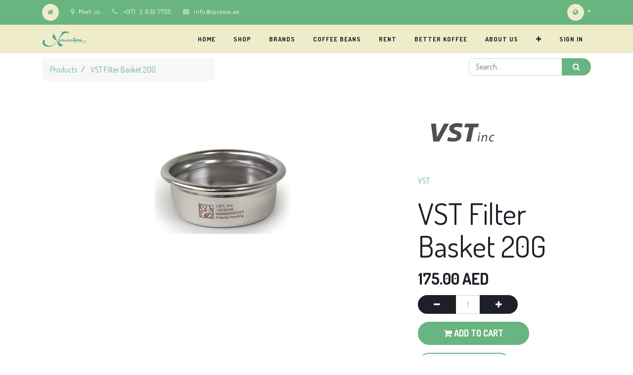

--- FILE ---
content_type: text/html; charset=utf-8
request_url: https://spresso.ae/shop/product/sx00391-vst-filter-basket-20g-520
body_size: 8090
content:

  
  
  
  <!DOCTYPE html>
        
        
            
        
    <html lang="en-US" data-website-id="1" data-oe-company-name="ESPRESSO XPRESSION GENERAL TRADING - L.L.C - S.P.C">
            
        
            
            
            
            
                
            
        
        
    <head>
                <meta charset="utf-8"/>
                <meta http-equiv="X-UA-Compatible" content="IE=edge,chrome=1"/>
                <meta name="viewport" content="width=device-width, initial-scale=1, user-scalable=no"/>
        <meta name="generator" content="Odoo"/>
        
        
        
            
            
            
        
        
        
            
            
            
                
                    
                        <meta property="og:type" content="website"/>
                    
                
                    
                        <meta property="og:title" content="VST Filter Basket 20G"/>
                    
                
                    
                        <meta property="og:site_name" content="ESPRESSO XPRESSION GENERAL TRADING - L.L.C - S.P.C"/>
                    
                
                    
                        <meta property="og:url" content="https://spresso.ae/shop/product/sx00391-vst-filter-basket-20g-520"/>
                    
                
                    
                        <meta property="og:image" content="https://spresso.ae/web/image/product.template/520/image_1024?unique=5a4feb0"/>
                    
                
                    
                        <meta property="og:description"/>
                    
                
            
            
            
                
                    <meta name="twitter:card" content="summary_large_image"/>
                
                    <meta name="twitter:title" content="VST Filter Basket 20G"/>
                
                    <meta name="twitter:image" content="https://spresso.ae/web/image/product.template/520/image_1024?unique=5a4feb0"/>
                
                    <meta name="twitter:description"/>
                
            
        

        
            
            
        
        <link rel="canonical" href="http://spresso.ae/shop/product/sx00391-vst-filter-basket-20g-520"/>

        <link rel="preconnect" href="https://fonts.gstatic.com/" crossorigin=""/>
    

                <title> VST Filter Basket 20G | Spresso </title>
                <link type="image/x-icon" rel="shortcut icon" href="/web/image/website/1/favicon?unique=dba4229"/>
            <link type="text/css" rel="stylesheet" href="/web/content/32956-c47e016/1/web.assets_common.css"/>
            <link type="text/css" rel="stylesheet" href="/web/content/54423-4011641/1/web.assets_frontend.css"/>
        
    
        

                <script id="web.layout.odooscript" type="text/javascript">
                    var odoo = {
                        csrf_token: "351f68c05e5ce092f2a35db0613ffbb053211460o",
                        debug: "",
                    };
                </script>
            <script type="text/javascript">
                odoo.session_info = {"is_admin": false, "is_system": false, "is_website_user": true, "user_id": false, "is_frontend": true, "translationURL": "/website/translations", "cache_hashes": {"translations": "fb0245c910e06c0b741dd03bc63118593fe8f84a"}};
            </script>
            <script defer="defer" type="text/javascript" src="/web/content/379-ed746a2/1/web.assets_common_minimal_js.js"></script>
            <script defer="defer" type="text/javascript" src="/web/content/380-3a5eadd/1/web.assets_frontend_minimal_js.js"></script>
            
        
    
            <script defer="defer" type="text/javascript" data-src="/web/content/32958-83c4cd4/1/web.assets_common_lazy.js"></script>
            <script defer="defer" type="text/javascript" data-src="/web/content/54424-ab75790/1/web.assets_frontend_lazy.js"></script>
        
    
        

                
            </head>
            <body class="">
                
        
    
            
        <div id="wrapwrap" class="   ">
                <header id="top" data-anchor="true" data-name="Header" class=" o_affix_enabled">
                    
            <nav id="preheader">
                <div class="container">
                    <div class="row">
                        <div class="col-lg-12 d-flex">
                            <ul id="contact" class="list-inline m-0">
                                <li class="list-inline-item home d-none d-md-inline-block">
                                    <a href="/"><i class="fa fa-home fa-1x"></i></a>
                                </li>
                                <li class="list-inline-item home d-inline-block d-md-none">
                                    <a href="/contactus"><i class="fa fa-envelope fa-1x"></i>Contact</a>
                                </li>
                                <li class="list-inline-item d-none d-lg-inline-block">
                                    <a href="/contactus"><i class="fa fa-map-marker fa-1x"></i>Meet us</a>
                                </li>
                                <li class="list-inline-item d-none d-md-inline-block">
                                    <i class="fa fa-phone fa-1x"></i>
                                    <span>+971  2 632 7725</span>
                                </li>
                                <li class="list-inline-item d-none d-md-inline-block">
                                    <i class="fa fa-envelope fa-1x"></i><a href="mailto:info@spresso.ae">info@spresso.ae</a>
                                </li>
                            </ul>

                            <div id="social" class="ml-auto">
                                
                                
                                
                                
                                
                                
                            </div>

                            <ul id="language" class="list-inline m-0 js_language_selector d-none d-md-block">
                                <li class="list-inline-item">
                                    <div class="btn-group">
                                        <button data-toggle="dropdown" type="button" class="dropdown-toggle">
                                            <i class="fa fa-globe fa-1x"></i>
                                        </button>
                                        <div role="menu" class="dropdown-menu dropdown-menu-right js_language_selector">
                                            
                                                <a class="js_change_lang dropdown-item" href="/ar/shop/product/sx00391-vst-filter-basket-20g-520" data-url_code="ar_001">
                                                     الْعَرَبيّة
                                                </a>
                                            
                                                <a class="js_change_lang dropdown-item active" href="/shop/product/sx00391-vst-filter-basket-20g-520" data-url_code="en_US">
                                                    English (US)
                                                </a>
                                            
                                            
                                        </div>
                                    </div>
                                </li>
                            </ul>
                        </div>
                    </div>
                </div>
            </nav>
        <nav class="navbar navbar-expand-md navbar-light bg-light">
                <div class="container">
                    <a href="/" class="navbar-brand logo">
            <span role="img" aria-label="Logo of Spresso" title="Spresso"><img src="/web/image/website/1/logo/Spresso?unique=dba4229" class="img img-fluid" alt="Spresso"/></span>
        </a>
    <button type="button" class="navbar-toggler" data-toggle="collapse" data-target="#top_menu_collapse">
                        <span class="navbar-toggler-icon"></span>
                    </button>
                    <div class="collapse navbar-collapse" id="top_menu_collapse">
                        <ul class="nav navbar-nav ml-auto text-right o_menu_loading" id="top_menu">
                            
        
            
    
    <li class="nav-item">
        <a role="menuitem" href="/" class="nav-link ">
            <span>Home</span>
        </a>
    </li>
    

        
            
    
    <li class="nav-item">
        <a role="menuitem" href="/shop" class="nav-link ">
            <span>Shop</span>
        </a>
    </li>
    

        
            
    
    <li class="nav-item">
        <a role="menuitem" href="/page/product_brands" class="nav-link ">
            <span>Brands</span>
        </a>
    </li>
    

        
            
    
    <li class="nav-item">
        <a role="menuitem" href="/shop/category/coffee-22" class="nav-link ">
            <span>Coffee Beans</span>
        </a>
    </li>
    

        
            
    
    <li class="nav-item">
        <a role="menuitem" href="/rent-coffee-machines" class="nav-link ">
            <span>Rent</span>
        </a>
    </li>
    

        
            
    
    <li class="nav-item">
        <a role="menuitem" href="/shop/brands?brand=125" class="nav-link ">
            <span>Better Koffee</span>
        </a>
    </li>
    

        
            
    
    <li class="nav-item">
        <a role="menuitem" href="/aboutus" class="nav-link ">
            <span>About Us</span>
        </a>
    </li>
    

        
            
    
    <li class="nav-item">
        <a role="menuitem" href="/contactus" class="nav-link ">
            <span>Contact us</span>
        </a>
    </li>
    

        
    
            
            <li class="nav-item divider d-none"></li> <li class="nav-item o_wsale_my_cart d-none">
                <a href="/shop/cart" class="nav-link">
                    <i class="fa fa-shopping-cart"></i>
                    My Cart <sup class="my_cart_quantity badge badge-primary" data-order-id=""></sup>
                </a>
            </li>
            
                
                <li class="nav-item o_wsale_my_wish" style="display:none;">
                    <a href="/shop/wishlist" class="nav-link">
                        <i class="fa fa-heart"></i>
                        Wishlist <sup class="my_wish_quantity o_animate_blink badge badge-primary">0</sup>
                    </a>
                </li>
            
        
        
                            
                        
            <li class="nav-item divider"></li>
            <li class="nav-item">
                <a class="nav-link" href="/web/login">
                    <b>Sign in</b>
                </a>
            </li>
        </ul>
                    </div>
                </div>
            </nav>
        </header>
                <main>
                    
            
        
    
    <div itemscope="itemscope" itemtype="http://schema.org/Product" id="wrap" class="js_sale">
      <section id="product_detail" class="container py-2 oe_website_sale " data-view-track="1">
        <div class="row">
          <div class="col-md-4">
            <ol class="breadcrumb">
              <li class="breadcrumb-item">
                <a href="/shop">Products</a>
              </li>
              
              <li class="breadcrumb-item active">
                <span>VST Filter Basket 20G</span>
              </li>
            </ol>
          </div>
          <div class="col-md-8">
            <div class="form-inline justify-content-end">
              
        
    <form method="get" class="o_wsale_products_searchbar_form o_wait_lazy_js " action="/shop">
                <div role="search" class="input-group">
        <input type="text" name="search" class="search-query form-control oe_search_box" placeholder="Search..." data-limit="5" data-display-description="true" data-display-price="true" data-display-image="true"/>
        <div class="input-group-append">
            <button type="submit" class="btn btn-primary oe_search_button" aria-label="Search" title="Search"><i class="fa fa-search"></i>
            
        </button>
        </div>
    </div>

                <input name="order" type="hidden" class="o_wsale_search_order_by" value=""/>
                
            
            
        
            </form>
        
    
              
        
        <div class="dropdown d-none ml-2">
            
            <a role="button" href="#" class="dropdown-toggle btn btn-secondary" data-toggle="dropdown">
                RETAIL PRICE
            </a>
            <div class="dropdown-menu" role="menu">
                
                    <a role="menuitem" class="dropdown-item" href="/shop/change_pricelist/1">
                        <span class="switcher_pricelist" data-pl_id="1">Public Pricelist</span>
                    </a>
                
            </div>
        </div>
    
            </div>
          </div>
        </div>
        <div class="row">
          <div class="col-md-6 col-xl-8">
            
        
        <div id="o-carousel-product" class="carousel slide" data-ride="carousel" data-interval="0">
            <div class="carousel-outer position-relative">
                <div class="carousel-inner h-100">
                    
                        <div class="carousel-item h-100 active">
                            <div class="d-flex align-items-center justify-content-center h-100"><img src="/web/image/product.product/487/image_1024/%5BSX00391%5D%20VST%20Filter%20Basket%2020G?unique=4b33220" itemprop="image" class="img img-fluid product_detail_img mh-100" alt="VST Filter Basket 20G"/></div>
                        </div>
                    
                </div>
                
            </div>
            <div class="d-none d-md-block text-center">
                
            </div>
        </div>
    
          
            <div class="row mt16 mb0 product-detail-attributes">
                
            </div>
        </div>
          <div class="col-md-6 col-xl-4" id="product_details">
                
        <div style="max-width: 50%">
          <a href="/shop/brands?brand=26">
            <span><img src="/web/image/product.brand/26/logo/VST?unique=9009373" class="img img-fluid img-rounded" alt="VST"/></span>
            <span>VST</span>
          </a>
        </div>
        <br/>
        <h1 itemprop="name">VST Filter Basket 20G</h1>
            <span itemprop="url" style="display:none;">/shop/product/sx00391-vst-filter-basket-20g-520</span>
            <form action="/shop/cart/update" method="POST">
              <input type="hidden" name="csrf_token" value="79089239eb205e97a8e6e7b055e2d5a92a0a396eo1769800420"/>
              <div class="js_product js_main_product">
                
                  <input type="hidden" class="product_id" name="product_id" value="487"/>
                  <input type="hidden" class="product_template_id" name="product_template_id" value="520"/>
                  
                    <ul class="d-none js_add_cart_variants" data-attribute_exclusions="{'exclusions: []'}"></ul>
                  
                
                
      <div itemprop="offers" itemscope="itemscope" itemtype="http://schema.org/Offer" class="product_price mt16">
          <h4 class="oe_price_h4 css_editable_mode_hidden">
              <span data-oe-type="monetary" data-oe-expression="combination_info['list_price']" style="text-decoration: line-through; white-space: nowrap;" class="text-danger oe_default_price d-none"><span class="oe_currency_value">175.00</span> AED</span>
              <b data-oe-type="monetary" data-oe-expression="combination_info['price']" class="oe_price" style="white-space: nowrap;"><span class="oe_currency_value">175.00</span> AED</b>
              <span itemprop="price" style="display:none;">175.0</span>
              <span itemprop="priceCurrency" style="display:none;">AED</span>
          </h4>
          <h4 class="css_non_editable_mode_hidden decimal_precision" data-precision="2">
            <span><span class="oe_currency_value">175.00</span> AED</span>
          </h4>
      
            <p class="text-muted small">
        
    </p>
        </div>
    
                <p class="css_not_available_msg alert alert-warning">This combination does not exist.</p>
                
        <div class="css_quantity input-group" contenteditable="false">
            <div class="input-group-prepend">
                <a class="btn btn-secondary js_add_cart_json" aria-label="Remove one" title="Remove one" href="#">
                    <i class="fa fa-minus"></i>
                </a>
            </div>
            <input type="text" class="form-control quantity" data-min="1" name="add_qty" value="1"/>
            <div class="input-group-append">
                <a class="btn btn-secondary float_left js_add_cart_json" aria-label="Add one" title="Add one" href="#">
                    <i class="fa fa-plus"></i>
                </a>
            </div>
        </div>
      <a role="button" id="add_to_cart" class="btn btn-primary btn-lg mt16 js_check_product a-submit d-block d-sm-inline-block" href="#"><i class="fa fa-shopping-cart"></i> Add to Cart</a>
            <a role="button" id="buy_now" class="btn btn-outline-primary btn-lg mt16 d-block d-sm-inline-block" href="#"><i class="fa fa-bolt"></i> Buy Now</a>
        
      <div class="availability_messages o_not_editable"></div>
    
                <div id="product_option_block">
            
                
                <button type="button" role="button" class="d-none d-md-inline-block btn btn-link mt16 o_add_compare_dyn" aria-label="Compare" data-action="o_comparelist" data-product-product-id="487"><span class="fa fa-exchange"></span> Add to compare</button>
            
        
            
                
                
                <button type="button" role="button" class="btn btn-link mt16 o_add_wishlist_dyn" data-action="o_wishlist" data-product-template-id="520" data-product-product-id="487"><span class="fa fa-heart" role="img" aria-label="Add to wishlist"></span> Add to wishlist</button>
            
        </div>
              </div>
            </form>
            
            <div>
              
            <h6 class="text-uppercase border-top font-weight-bold" style="padding-top: 1rem !important;">Share this product</h6>
            <p>
                
                <a target="_blank" class="btn btn-sm btn-link" href="https://www.facebook.com/sharer/sharer.php?u=https%3A%2F%2Fspresso.ae%2Fshop%2Fproduct%2Fsx00391-vst-filter-basket-20g-520"><i class="fa fa-3x fa-facebook-square"></i></a>
                <a target="_blank" class="btn btn-sm btn-link" href="https://twitter.com/intent/tweet?tw_p=tweetbutton&amp;text=Amazing Product : https%3A%2F%2Fspresso.ae%2Fshop%2Fproduct%2Fsx00391-vst-filter-basket-20g-520"><i class="fa fa-3x fa-twitter-square"></i></a>
                <a target="_blank" class="btn btn-sm btn-link" href="https://www.linkedin.com/shareArticle?mini=true&amp;url=https%3A%2F%2Fspresso.ae%2Fshop%2Fproduct%2Fsx00391-vst-filter-basket-20g-520"><i class="fa fa-3x fa-linkedin-square"></i></a>
                <a target="_blank" class="btn btn-sm btn-link" href="http://www.tumblr.com/share/link?url=https%3A%2F%2Fspresso.ae%2Fshop%2Fproduct%2Fsx00391-vst-filter-basket-20g-520"><i class="fa fa-3x fa-tumblr-square"></i></a>
                <a target="_blank" class="btn btn-sm btn-link" href="http://pinterest.com/pin/create/button/?url=https%3A%2F%2Fspresso.ae%2Fshop%2Fproduct%2Fsx00391-vst-filter-basket-20g-520&amp;description=Amazin Product in https%3A%2F%2Fspresso.ae%2F"><i class="fa fa-3x fa-pinterest-square"></i></a>
            </p>
        
              </div>
            <hr/>
            <p class="text-muted"></p>
          
            
        </div>
        </div>
      </section>




    
            <section class="container" id="product_full_spec">
                
                
            </section>
        
            
  <section class="s_wsale_products_recently_viewed pb24 pt0 d-none" style="min-height: 400px;">
    <div class="container">
      <h3 class="text-center mb32">Recently viewed Products</h3>
      <div class="slider o_not_editable" style=""></div>
    </div>
  </section>

        
            
        
            <div class="o_shop_discussion_rating">
                <section class="container mt16 mb16">
                    <hr/>
                    <div class="row">
                        <div class="col-lg-8 offset-lg-2">
                            
        <div id="discussion" class="d-print-none o_portal_chatter o_not_editable p-0" data-res_model="product.template" data-res_id="520" data-pager_step="10" data-allow_composer="1" data-display_rating="True">
        </div>
    
                        </div>
                    </div>
                </section>
            </div>
        
    </div>
  
                </main>
                <footer id="bottom" data-anchor="true" class="bg-light o_footer">
                    <div id="footer" class="oe_structure oe_structure_solo">
      <section class="s_text_block pt16 pb8" data-name="Text block" style="">
        <div class="container">
          <div class="row">
            <div class="col-lg-4">
              <h5 class="pb24">Our Products &amp; Services</h5>
              <h5>
                <a href="/shop" class="focus-visible btn btn-beta" data-original-title="" title="" aria-describedby="tooltip537079" style="font-weight: normal; border-color: rgb(123, 48, 47); font-size: 16px; outline: 0px; box-shadow: rgba(174, 91, 90, 0.5) 0px 0px 0px 0.2rem;"> SHOP HERE </a>
                <br/>
              </h5>
              <h5>
                <br/>
              </h5>
              <ul class="list-unstyled">
                <li>
                  <a href="/shop/category/espresso-machines-12">Espresso Machines</a>
                </li>
                <li>
                  <a href="/shop/category/roasting-machines-14">Roasting Machines</a>
                </li>
                <li>
                  <a href="/shop/category/grinders-13">Grinders</a>
                </li>
                <li>
                  <a href="/shop/category/accessories-equipments-16">Coffee Tools &amp; Accessories</a>
                </li>
                <li>
                  <a href="/shop/category/customization-accessories-17">Machines Customization</a>
                </li>
                <li>Sell &amp; Buy Back</li>
                <li>
                  <a href="/shop/category/used-equipment-s-rental-168">Renting Espresso Machines</a>
                </li>
                <li>
                  <a href="/shop/category/service-maintenance-155" data-original-title="" title="" aria-describedby="tooltip542991">Repair &amp; Maintenance</a>
                </li>
                <li>
                  <a href="/shop/category/coffee-22">Coffee Roasting</a>
                </li>
              </ul>
            </div>
            <div class="col-lg-4" id="connect">
              <h5 class="pb24">Connect with Us</h5>
              <ul class="list-unstyled">
                <li>
                  <a href="/contactus" class="focus-visible btn btn-beta" data-original-title="" title="" aria-describedby="tooltip537079" style="font-weight: normal;">
                    <small data-original-title="" title="" aria-describedby="tooltip841845">CoNTACT us</small>
                    <br data-original-title="" title="" aria-describedby="tooltip950606"/>
                  </a>
                </li>
                <li>
                  <br/>
                </li>
                <li>
                  <b>
                    <br/>
                  </b>
                </li>
                <li>
                  <b><i class="fa fa-phone"></i>&nbsp; :&nbsp;<span class="o_force_ltr">+971  2 632 7725</span></b>
                </li>
                <li><b><i class="fa fa-envelope" data-original-title="" title="" aria-describedby="tooltip666524"></i>&nbsp;:&nbsp; </b>&nbsp;<span style="">info@spresso.ae</span><br/><b>α&nbsp; </b>&nbsp;:&nbsp; &nbsp;Al Ramlah Street, Al Nahyan,&nbsp;<p style="margin-bottom: 1rem;"><b>&nbsp;</b> &nbsp; &nbsp; &nbsp; &nbsp; Opposite to Al Wahda Bus Station</p></li>
                <li style="">
                  <p style="margin-bottom: 1rem;"><a href="#" class="o_ul_toggle_next fa" style=""></a>&nbsp; &nbsp; &nbsp; &nbsp; &nbsp; Abu Dhabi, United Arab Emirates</p>
                </li>
                <li>
                  <p style="margin-bottom: 1rem;">
                    <b>
                      <b><a href="#" class="o_ul_toggle_self fa"></a><span class="fa fa-map-marker"></span>&nbsp;<span style="font-size: 1rem;">&nbsp;</span><span style="font-size: 1rem;">&nbsp;:&nbsp;&nbsp;</span><a href="https://goo.gl/maps/npDxVtQEQMPuD62z9">https://goo.gl/maps/npDxVtQEQMPuD62z9</a></b>
                      <br/>
                    </b>
                  </p>
                  <ul class="list-unstyled" style="margin-bottom: 1rem;">
                    <li>
                      <p style="margin-bottom: 1rem;">
                        <b><span class="fa fa-map-marker"></span><span style="font-size: 1rem;">&nbsp; &nbsp;:&nbsp;&nbsp;</span>&nbsp;<a href="https://goo.gl/maps/npDxVtQEQMPuD62z9">https://goo.gl/maps/rMK1XmmDaQ7eCBik9</a></b>
                      </p>
                    </li>
                  </ul>
                </li>
              </ul>
              <p>
                                
                                
                                
                                
                                
                                
                            </p>
            </div>
            <div class="col-lg-4">
              <h5 class="pb0">
                <span>ESPRESSO XPRESSION GENERAL TRADING - L.L.C - S.P.C</span>
              </h5>
              <small style="margin-left: 3em;">
                <div style="text-align: left;">
                  <a href="/aboutus" class="btn btn-sm focus-visible btn-beta" data-original-title="" title="" aria-describedby="tooltip110225" style="font-weight: normal; font-size: 20.88px;">
                    <font style="font-size: 14px;" data-original-title="" title="" aria-describedby="tooltip552785">About us </font>
                  </a>
                </div>
              </small>
              <p>
                <br/>
              </p>
              <p>We are Suppliers and Wholesalers of Espresso Machines, Coffee Roasters, Coffee Grinders, Coffee Tools &amp; Equipment. We Customize Machines and Accessories, Repair, and Maintenance in the United Arab Emirates</p>
              <p> Our products are designed to meet your requirements of Professional Coffee Machine Industry to Domestic Home Use equipments.</p>
              <p>For Inquiry email us&nbsp;at: info@spresso.ae
                
              </p>
            </div>
          </div>
        </div>
      </section>
    </div>
  <div class="o_footer_copyright">
                        <div class="container py-3">
                            <div class="row">
                                <div class="col-sm text-center text-sm-left text-muted col-lg-5">
                                    
        
    
                                    <span>Copyright &copy;</span> <span itemprop="name">ESPRESSO XPRESSION GENERAL TRADING - L.L.C - S.P.C</span>
        
    <ul class="js_language_selector mb0 list-inline">
        <li class="list-inline-item">
            <div class="dropup">
                <button class="btn btn-sm btn-secondary dropdown-toggle" type="button" data-toggle="dropdown" aria-haspopup="true" aria-expanded="true">
                    <span>English (US)</span>
                    <span class="caret ml4"></span>
                </button>
                <div class="dropdown-menu" role="menu">
                    
                        <a class="dropdown-item js_change_lang" href="/ar/shop/product/sx00391-vst-filter-basket-20g-520" data-url_code="ar">
                             الْعَرَبيّة
                        </a>
                    
                        <a class="dropdown-item js_change_lang" href="/shop/product/sx00391-vst-filter-basket-20g-520" data-url_code="en">
                            English (US)
                        </a>
                    
                </div>
            </div>
        </li>
        
    </ul>

    
                                </div>
    <div class="col-lg-2 d-none d-md-block text-center">
      <a href="#" class="top" data-original-title="" title="" aria-describedby="tooltip467894">
        <i class="bg-beta fa fa-1x fa-arrow-up" style="color: rgb(255, 255, 255);" data-original-title="" title="" aria-describedby="tooltip532931"></i>
      </a>
    </div>
  
                                <div class="col-sm text-center text-sm-right o_not_editable col-lg-5">
                                    
        <div class="o_brand_promotion"></div>
        
                                </div>
                            </div>
                        </div>
                    </div>
                </footer>
            </div>
                
                    <script>
                        
            
                window.addEventListener('load', function () {
                    

                    odoo.define('im_livechat.livesupport', function (require) {
            
                    });
                });
            
        
                    </script>
                
            
        <script id="tracking_code">
            (function(i,s,o,g,r,a,m){i['GoogleAnalyticsObject']=r;i[r]=i[r]||function(){
            (i[r].q=i[r].q||[]).push(arguments)},i[r].l=1*new Date();a=s.createElement(o),
            m=s.getElementsByTagName(o)[0];a.async=1;a.src=g;m.parentNode.insertBefore(a,m)
            })(window,document,'script','//www.google-analytics.com/analytics.js','ga');

            ga('create', 'UA-197849922-1'.trim(), 'auto');
            ga('send','pageview');
        </script>
    
        </body>
        </html>
    
